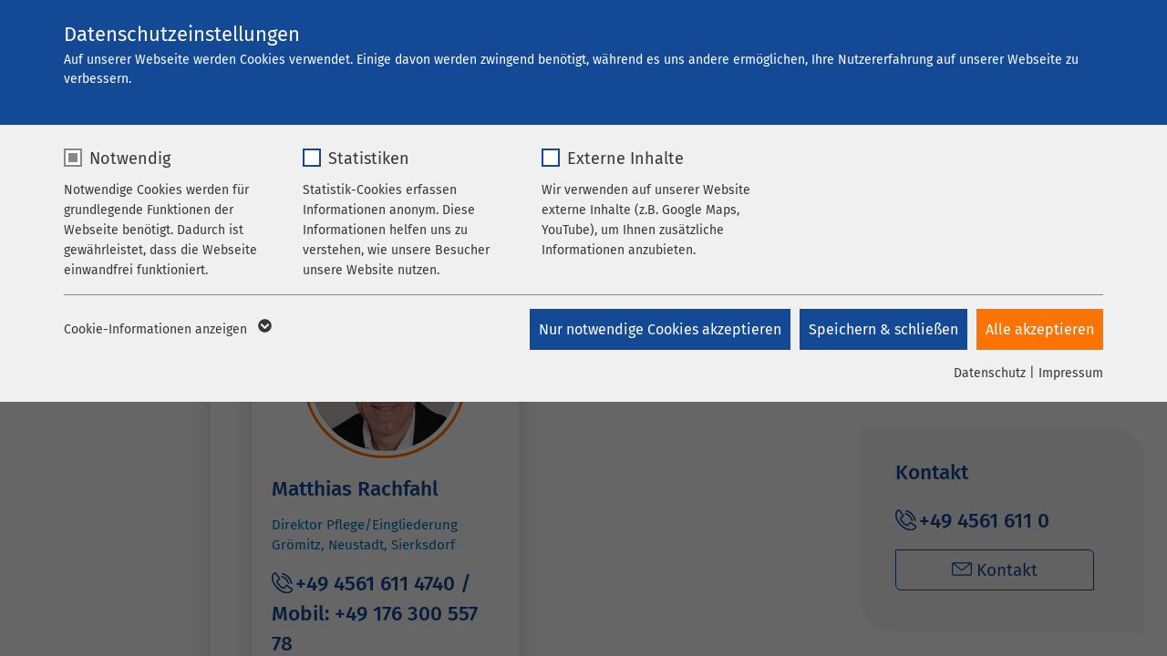

--- FILE ---
content_type: image/svg+xml
request_url: https://www.ameos.eu/_assets/8948a3fe4e46a0e42a323583c8ccc56b/Icons/fax.svg
body_size: 3572
content:
<svg xmlns="http://www.w3.org/2000/svg" width="28.561" height="30.66" viewBox="0 0 28.561 30.66"><g transform="translate(-203.49 -6.674)"><path d="M212.523,11.582h-2.144c-.1,0-.17.085-.235.256a1.713,1.713,0,0,0-.092.583,1.51,1.51,0,0,0,.092.559c.065.157.14.232.235.232h2.144c.092,0,.17-.075.232-.232a1.511,1.511,0,0,0,.092-.559,1.714,1.714,0,0,0-.092-.583C212.693,11.667,212.615,11.582,212.523,11.582Z" transform="translate(15.803 11.82)" fill="#144995"/><path d="M211.371,10.611h-2.144c-.092,0-.17.078-.232.235a1.65,1.65,0,0,0-.092.6,1.511,1.511,0,0,0,.092.559c.061.157.14.235.232.235h2.144c.1,0,.17-.078.235-.235a1.512,1.512,0,0,0,.092-.559,1.651,1.651,0,0,0-.092-.6C211.542,10.689,211.467,10.611,211.371,10.611Z" transform="translate(13.038 9.481)" fill="#144995"/><path d="M211.371,11.623h-2.144c-.092,0-.17.078-.232.232a1.536,1.536,0,0,0-.092.559A1.714,1.714,0,0,0,209,13c.061.17.14.256.232.256h2.144c.1,0,.17-.085.235-.256a1.715,1.715,0,0,0,.092-.583,1.537,1.537,0,0,0-.092-.559C211.542,11.7,211.467,11.623,211.371,11.623Z" transform="translate(13.038 11.918)" fill="#144995"/><path d="M210.226,11.623h-2.144c-.092,0-.17.078-.232.232a1.465,1.465,0,0,0-.1.559,1.633,1.633,0,0,0,.1.583c.061.17.14.256.232.256h2.144c.092,0,.17-.085.232-.256a1.713,1.713,0,0,0,.1-.583,1.534,1.534,0,0,0-.1-.559C210.4,11.7,210.318,11.623,210.226,11.623Z" transform="translate(10.271 11.918)" fill="#144995"/><path d="M210.226,10.611h-2.144c-.092,0-.17.078-.232.235a1.574,1.574,0,0,0-.1.6,1.441,1.441,0,0,0,.1.559c.061.157.14.235.232.235h2.144c.092,0,.17-.078.232-.235a1.508,1.508,0,0,0,.1-.559,1.644,1.644,0,0,0-.1-.6C210.4,10.689,210.318,10.611,210.226,10.611Z" transform="translate(10.271 9.481)" fill="#144995"/><path d="M217.909,8.547h-9.226a.949.949,0,0,0-.743.3,1.023,1.023,0,0,0-.279.723v3.074a1.03,1.03,0,0,0,1.022,1.026h9.226a1.048,1.048,0,0,0,.77-.3.989.989,0,0,0,.3-.723V9.573a.951.951,0,0,0-.327-.723A1.058,1.058,0,0,0,217.909,8.547Zm-.464,3.633a.251.251,0,0,1-.1.211.316.316,0,0,1-.184.068h-7.689a.4.4,0,0,1-.235-.068.249.249,0,0,1-.092-.211v-2.1a.253.253,0,0,1,.092-.211.4.4,0,0,1,.235-.068h7.689a.316.316,0,0,1,.184.068.255.255,0,0,1,.1.211Z" transform="translate(10.042 4.511)" fill="#144995"/><path d="M230.33,10.634h-15.19V8.4a1.752,1.752,0,0,0-1.725-1.725h-4.288a1.586,1.586,0,0,0-1.189.511A1.711,1.711,0,0,0,207.45,8.4v2.236h-2.239a1.746,1.746,0,0,0-1.721,1.725V26.895a1.746,1.746,0,0,0,1.721,1.725h2.239v.886a1.633,1.633,0,0,0,1.537,1.677V35.61a1.752,1.752,0,0,0,1.725,1.725h14.631a1.57,1.57,0,0,0,1.186-.515,1.687,1.687,0,0,0,.491-1.21V28.575h3.309a1.692,1.692,0,0,0,1.21-.491,1.586,1.586,0,0,0,.511-1.189V12.359a1.746,1.746,0,0,0-1.721-1.725ZM207.4,26.8h-1.07a3.133,3.133,0,0,1-.842-.116q-.419-.118-.419-1V13.429a1.476,1.476,0,0,1,.3-1.026.959.959,0,0,1,.723-.324l1.305.044V26.8h0Zm2.1,3.074a.66.66,0,0,1-.535-.256,1.03,1.03,0,0,1-.208-.675V9.05a.971.971,0,0,1,.232-.651.662.662,0,0,1,.511-.279h3.449a.7.7,0,0,1,.559.279.971.971,0,0,1,.232.651v19.9a.956.956,0,0,1-.232.675.731.731,0,0,1-.559.256Zm15.8,4.475a1.609,1.609,0,0,1-.279.862,1.069,1.069,0,0,1-.978.443H211.922q-.884,0-1-.4a2.836,2.836,0,0,1-.116-.815V31.182h2.611a1.752,1.752,0,0,0,1.725-1.725v-.883H225.3Zm5.078-8.619c.031.559-.085.876-.348.954a2.859,2.859,0,0,1-.818.116H215.139V12.171l14.257-.048a.878.878,0,0,1,.7.327,1.551,1.551,0,0,1,.279,1.026Z" transform="translate(0 0)" fill="#144995"/><path d="M212.523,10.611h-2.144c-.1,0-.17.078-.235.235a1.649,1.649,0,0,0-.092.6,1.51,1.51,0,0,0,.092.559c.065.157.14.235.235.235h2.144c.092,0,.17-.078.232-.235a1.511,1.511,0,0,0,.092-.559,1.65,1.65,0,0,0-.092-.6C212.693,10.689,212.615,10.611,212.523,10.611Z" transform="translate(15.803 9.481)" fill="#144995"/></g></svg>